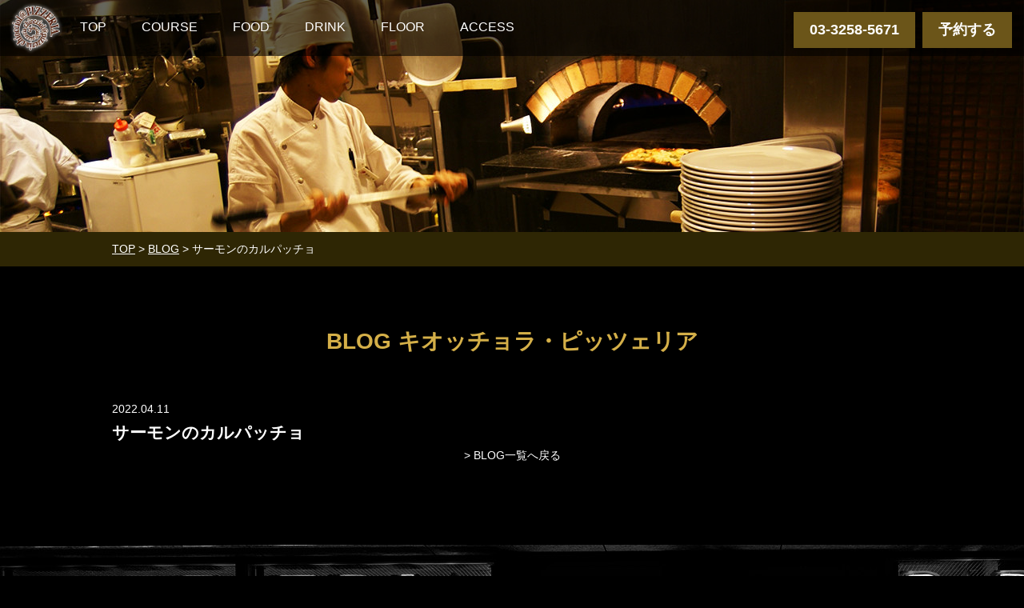

--- FILE ---
content_type: text/html; charset=UTF-8
request_url: https://pizzeria.jp/food/1204
body_size: 4698
content:
<!DOCTYPE html>
<html lang="ja">
<head>
<meta charset="utf-8">
<meta name="viewport" content="width=device-width, initial-scale=1.0, user-scalable=no">
<meta name="format-detection" content="telephone=no">
<title>  サーモンのカルパッチョ</title>

<!-- Google Tag Manager for WordPress by gtm4wp.com -->
<script data-cfasync="false" data-pagespeed-no-defer>//<![CDATA[
	var gtm4wp_datalayer_name = "dataLayer";
	var dataLayer = dataLayer || [];
//]]>
</script>
<!-- End Google Tag Manager for WordPress by gtm4wp.com --><link rel='dns-prefetch' href='//s.w.org' />
		<script type="text/javascript">
			window._wpemojiSettings = {"baseUrl":"https:\/\/s.w.org\/images\/core\/emoji\/11\/72x72\/","ext":".png","svgUrl":"https:\/\/s.w.org\/images\/core\/emoji\/11\/svg\/","svgExt":".svg","source":{"concatemoji":"https:\/\/pizzeria.jp\/wp-includes\/js\/wp-emoji-release.min.js?ver=4.9.26"}};
			!function(e,a,t){var n,r,o,i=a.createElement("canvas"),p=i.getContext&&i.getContext("2d");function s(e,t){var a=String.fromCharCode;p.clearRect(0,0,i.width,i.height),p.fillText(a.apply(this,e),0,0);e=i.toDataURL();return p.clearRect(0,0,i.width,i.height),p.fillText(a.apply(this,t),0,0),e===i.toDataURL()}function c(e){var t=a.createElement("script");t.src=e,t.defer=t.type="text/javascript",a.getElementsByTagName("head")[0].appendChild(t)}for(o=Array("flag","emoji"),t.supports={everything:!0,everythingExceptFlag:!0},r=0;r<o.length;r++)t.supports[o[r]]=function(e){if(!p||!p.fillText)return!1;switch(p.textBaseline="top",p.font="600 32px Arial",e){case"flag":return s([55356,56826,55356,56819],[55356,56826,8203,55356,56819])?!1:!s([55356,57332,56128,56423,56128,56418,56128,56421,56128,56430,56128,56423,56128,56447],[55356,57332,8203,56128,56423,8203,56128,56418,8203,56128,56421,8203,56128,56430,8203,56128,56423,8203,56128,56447]);case"emoji":return!s([55358,56760,9792,65039],[55358,56760,8203,9792,65039])}return!1}(o[r]),t.supports.everything=t.supports.everything&&t.supports[o[r]],"flag"!==o[r]&&(t.supports.everythingExceptFlag=t.supports.everythingExceptFlag&&t.supports[o[r]]);t.supports.everythingExceptFlag=t.supports.everythingExceptFlag&&!t.supports.flag,t.DOMReady=!1,t.readyCallback=function(){t.DOMReady=!0},t.supports.everything||(n=function(){t.readyCallback()},a.addEventListener?(a.addEventListener("DOMContentLoaded",n,!1),e.addEventListener("load",n,!1)):(e.attachEvent("onload",n),a.attachEvent("onreadystatechange",function(){"complete"===a.readyState&&t.readyCallback()})),(n=t.source||{}).concatemoji?c(n.concatemoji):n.wpemoji&&n.twemoji&&(c(n.twemoji),c(n.wpemoji)))}(window,document,window._wpemojiSettings);
		</script>
		<style type="text/css">
img.wp-smiley,
img.emoji {
	display: inline !important;
	border: none !important;
	box-shadow: none !important;
	height: 1em !important;
	width: 1em !important;
	margin: 0 .07em !important;
	vertical-align: -0.1em !important;
	background: none !important;
	padding: 0 !important;
}
</style>
<script>if (document.location.protocol != "https:") {document.location = document.URL.replace(/^http:/i, "https:");}</script><script type='text/javascript' src='https://pizzeria.jp/wp-includes/js/jquery/jquery.js?ver=1.12.4'></script>
<script type='text/javascript' src='https://pizzeria.jp/wp-includes/js/jquery/jquery-migrate.min.js?ver=1.4.1'></script>
<script type='text/javascript' src='https://pizzeria.jp/wp-content/plugins/duracelltomi-google-tag-manager/js/gtm4wp-form-move-tracker.js?ver=1.13.1'></script>
<link rel='https://api.w.org/' href='https://pizzeria.jp/wp-json/' />
<link rel="EditURI" type="application/rsd+xml" title="RSD" href="https://pizzeria.jp/xmlrpc.php?rsd" />
<link rel="wlwmanifest" type="application/wlwmanifest+xml" href="https://pizzeria.jp/wp-includes/wlwmanifest.xml" /> 
<link rel='prev' title='バッカラマンテカート' href='https://pizzeria.jp/food/1203' />
<link rel='next' title='カプレーゼ' href='https://pizzeria.jp/food/1205' />
<meta name="generator" content="WordPress 4.9.26" />
<link rel='shortlink' href='https://pizzeria.jp/?p=1204' />
<link rel="alternate" type="application/json+oembed" href="https://pizzeria.jp/wp-json/oembed/1.0/embed?url=https%3A%2F%2Fpizzeria.jp%2Ffood%2F1204" />
<link rel="alternate" type="text/xml+oembed" href="https://pizzeria.jp/wp-json/oembed/1.0/embed?url=https%3A%2F%2Fpizzeria.jp%2Ffood%2F1204&#038;format=xml" />

<!-- Google Tag Manager for WordPress by gtm4wp.com -->
<script data-cfasync="false" data-pagespeed-no-defer>//<![CDATA[
	var dataLayer_content = {"pagePostType":"food","pagePostType2":"single-food","pagePostAuthor":"goen_dev"};
	dataLayer.push( dataLayer_content );//]]>
</script>
<script data-cfasync="false">//<![CDATA[
(function(w,d,s,l,i){w[l]=w[l]||[];w[l].push({'gtm.start':
new Date().getTime(),event:'gtm.js'});var f=d.getElementsByTagName(s)[0],
j=d.createElement(s),dl=l!='dataLayer'?'&l='+l:'';j.async=true;j.src=
'//www.googletagmanager.com/gtm.'+'js?id='+i+dl;f.parentNode.insertBefore(j,f);
})(window,document,'script','dataLayer','GTM-NKMBR7K');//]]>
</script>
<script data-cfasync="false">//<![CDATA[
(function(w,d,s,l,i){w[l]=w[l]||[];w[l].push({'gtm.start':
new Date().getTime(),event:'gtm.js'});var f=d.getElementsByTagName(s)[0],
j=d.createElement(s),dl=l!='dataLayer'?'&l='+l:'';j.async=true;j.src=
'//www.googletagmanager.com/gtm.'+'js?id='+i+dl;f.parentNode.insertBefore(j,f);
})(window,document,'script','dataLayer','GTM-WW3MX88Q');//]]>
</script>
<!-- End Google Tag Manager -->
<!-- End Google Tag Manager for WordPress by gtm4wp.com -->
<script src="https://ajax.googleapis.com/ajax/libs/jquery/1.11.3/jquery.min.js"></script>
<script src="https://pizzeria.jp/wp-content/themes/chiocciol/js/jquery.easing.js"></script>
<script src="https://pizzeria.jp/wp-content/themes/chiocciol/js/rollover.js"></script>
<script src="https://pizzeria.jp/wp-content/themes/chiocciol/js/jquery.luckypeaks.autoslider.js"></script>
<script src="https://pizzeria.jp/wp-content/themes/chiocciol/js/jquery.luckypeaks.stdlib.js"></script>
<script src="https://pizzeria.jp/wp-content/themes/chiocciol/js/common.js"></script>
<script src="https://pizzeria.jp/wp-content/themes/chiocciol/js/style.js"></script>
<!-- <link href="https://fonts.googleapis.com/css?family=Open+Sans:600" rel="stylesheet"> -->
<link rel="stylesheet" href="https://pizzeria.jp/wp-content/themes/chiocciol/css/animate.css" type="text/css" />
<link rel="stylesheet" href="https://maxcdn.bootstrapcdn.com/font-awesome/4.6.1/css/font-awesome.min.css">
<link rel="stylesheet" href="https://pizzeria.jp/wp-content/themes/chiocciol/style.css" type="text/css" />
<link rel="stylesheet" href="https://pizzeria.jp/wp-content/themes/chiocciol/style_sp.css" type="text/css" />
<!-- <link rel="shortcut icon" href="https://pizzeria.jp/wp-content/themes/chiocciol/images/favicon.ico" /> -->
</head>

<body data-rsssl=1>


<div id="wrapper" class="wrapper food-page">

<header>
  <div id="header">
    <div class="logo"><h1><a href="https://pizzeria.jp"><img src="https://pizzeria.jp/wp-content/themes/chiocciol/images/common/logo.png" alt="chiocciol@pizzeria"></a></h1></div>
    <div class="btn-group sp-hidden">
      <a href="javascript:void(0);" class="btn-tel opa">03-3258-5671</a>
      <a href="https://booking.ebica.jp/webrsv/search/e014019001/7453?isfixshop=true" class="btn-reserve opa" target="_blank">予約する</a>
    </div>
    <div class="btn-menu-sp"><a href="javascript:void(0);" class=""><span></span><span></span><span></span></a></div>
    <nav>
      <ul class="navi h-navi">
        <li><a href="https://pizzeria.jp">TOP</a></li>
        <li><a href="https://pizzeria.jp/course">COURSE</a></li>
        <li><a href="https://pizzeria.jp/food">FOOD</a></li>
        <li><a href="https://pizzeria.jp/drink">DRINK</a></li>
        <li><a href="https://pizzeria.jp/floor">FLOOR</a></li>
        <li><a href="https://pizzeria.jp/#access">ACCESS</a></li>
        <li class="pc-hidden"><a href="https://booking.ebica.jp/webrsv/search/e014019001/7453?isfixshop=true" target="_blank">RESERVE</a></li>
        <li class="reserve pc-hidden">ご予約・お問い合わせはこちら<br><span class="sp-hidden">☎ 03-3258-5671</span><a href="tel:03-3258-5671" class="pc-hidden">☎ 03-3258-5671</a></li>
      </ul>
    </nav>
    <div class="btn-group-s sp-hidden">
      <a href="javascript:void(0);" class="btn-tel opa">03-3258-5671</a>
      <a href="https://booking.ebica.jp/webrsv/search/e014019001/7453?isfixshop=true" class="btn-reserve opa" target="_blank">予約する</a>
    </div>
  </div>
</header>

<div id="content">

<div class="bg" style="background:url(https://pizzeria.jp/wp-content/themes/chiocciol/images/page/kv_blog_pc.jpg) center top no-repeat;background-size:cover;"></div>

  
  <div class="breadcrumb-list f-gothic">
    <div class="content-inner"><a href="https://pizzeria.jp">TOP</a> > <a href="https://pizzeria.jp/blog">BLOG</a> > サーモンのカルパッチョ</div>
  </div>

  <div class="content-inner">

    <h1 class="page-title">BLOG キオッチョラ・ピッツェリア</h1>

    <ul class="post-list">

          <li>
            <div class="ov-h">
              <div class="txt">
                <div class="post-date">2022.04.11</div>
                <h2 class="post-title">サーモンのカルパッチョ</h2>
                <div class="post-txt"></div>
              </div>
            </div>
          </li>
    </ul>

    
</div>

<div class="back"><a href="https://pizzeria.jp/blog">&gt; BLOG一覧へ戻る</a></div>

<!--div class="pagenation">
  <div class="prev"></div>
  <div class="next"></div>
</div-->


  
      <div id="access">
      <div class="sub-title">ACCESS</div>
      <div class="map"><iframe src="https://www.google.com/maps/embed?pb=!1m14!1m8!1m3!1d1145.5323028723246!2d139.77243259444396!3d35.700273051386546!3m2!1i1024!2i768!4f13.1!3m3!1m2!1s0x0%3A0xd5dfaca401f1bc7b!2schiocciol%40pizzeria!5e0!3m2!1sja!2sjp!4v1519601455522" width="1000" height="400" frameborder="0" style="border:0" allowfullscreen></iframe></div>
    </div><!--/#access-->
  
  <div id="information">
    
    <p class="read">お気軽にお問い合わせください。</p>
    <dl>
      <dt>- TEL -</dt>
      <dd>
        <span class="tel sp-hidden">03-3258-5671</span>
        <span class="tel pc-hidden"><a href="tel:03-3258-5671">03-3258-5671</a></span><br>
        受付時間　年中無休      </dd>
      <dt>- 営業時間 -</dt>
      <dd>［月～土、祝日］<br />
ランチ 11:00～15:00（L.O14:30）<br />
ディナー 16:30～23:00（フードL.O22:00 ドリンクL.O22:30）<br />
<br />
［日、連休最終日］<br />
ランチ 11:00～15:00（L.O14:30）<br />
ディナー 16:30～22:00（フードL.O21:00 ドリンクL.O21:30）<br />
※定休日は秋葉原ＵＤＸに準じます<br />
</dd>
      <dd>東京都千代田区外神田4-14-1　秋葉原UDX内AKIBA_ICHI　1F</dd>
    </dl>
    <div class="btn-reserve"><a href="https://booking.ebica.jp/webrsv/search/e014019001/7453?isfixshop=true" target="_blank">オンライン予約はこちら</a></div>
  </div><!--/#information-->

</div><!--/#content-->

<footer>
  <div id="footer">

    <a href="#" class="page-top"><i class="fa fa-angle-up"></i></a>

    <ul class="link_list">  
        
      <li><a href="https://r.gnavi.co.jp/a237501/" target="_blank" onclick="ga('send','pageview','/gnavi');" class="opa"><img src="https://pizzeria.jp/wp-content/themes/chiocciol/images/common/ico_gnavi.png" alt=""></a></li>  
      
        
      <li><a href="https://www.hotpepper.jp/strJ000634372/" target="_blank" onclick="ga('send','pageview','/hotpepper');" class="opa"><img src="https://pizzeria.jp/wp-content/themes/chiocciol/images/common/ico_hotpepper.png" alt=""></a></li>
      
        
      <li><a href="https://tabelog.com/tokyo/A1310/A131001/13021913/" target="_blank" onclick="ga('send','pageview','/tabelog');" class="opa"><img src="https://pizzeria.jp/wp-content/themes/chiocciol/images/common/ico_tabelog.png" alt=""></a></li>  
      
       
      <li><a href="https://hitosara.com/fe_91728/" target="_blank" onclick="ga('send','pageview','/hitosara');" class="opa"><img src="https://pizzeria.jp/wp-content/themes/chiocciol/images/common/ico_hitosara.png" alt=""></a></li> 
      
        
      <li><a href="https://retty.me/area/PRE13/ARE11/SUB1102/100000449105/" target="_blank" onclick="ga('send','pageview','/retty');" class="opa"><img src="https://pizzeria.jp/wp-content/themes/chiocciol/images/common/ico_retty.png" alt=""></a></li>  
      
      
      
        
      <li><a href="https://www.instagram.com/chiocciola_pizzeria_official/" target="_blank" onclick="ga('send','pageview','/instagram');" class="opa"><img src="https://pizzeria.jp/wp-content/themes/chiocciol/images/common/ico_instagram.png" alt=""></a></li>  
      
        
      <li><a href="https://www.facebook.com/pizzeria.jp/" target="_blank" onclick="ga('send','pageview','/instagram');" class="opa"><img src="https://pizzeria.jp/wp-content/themes/chiocciol/images/common/ico_fb.png" alt=""></a></li>  
      
          </ul> 

    <nav>
      <ul class="navi f-navi">
        <li><a href="https://pizzeria.jp">TOP</a></li>
        <li><a href="https://pizzeria.jp/about">ABOUT</a></li>
        <li><a href="https://pizzeria.jp/course">COURSE</a></li>
        <li><a href="https://pizzeria.jp/food">FOOD</a></li>
        <li><a href="https://pizzeria.jp/drink">DRINK</a></li>
        <li><a href="https://pizzeria.jp/floor">FLOOR</a></li>
        <li><a href="https://pizzeria.jp#access">ACCESS</a></li>
      </ul>
    </nav>
    <small class="copyright">©chiocciol@pizzeria ALL RIGHTS RESERVED.</small>
  </div><!--/#footer-->
</footer>

</div><!--/#wrapper-->



<!-- Google Tag Manager (noscript) -->
<noscript><iframe src="https://www.googletagmanager.com/ns.html?id=GTM-NKMBR7K"
height="0" width="0" style="display:none;visibility:hidden"></iframe></noscript>
<noscript><iframe src="https://www.googletagmanager.com/ns.html?id=GTM-WW3MX88Q"
height="0" width="0" style="display:none;visibility:hidden"></iframe></noscript>
<!-- End Google Tag Manager (noscript) --><script type='text/javascript' src='https://pizzeria.jp/wp-includes/js/wp-embed.min.js?ver=4.9.26'></script>
</body>
</html>


--- FILE ---
content_type: text/css
request_url: https://pizzeria.jp/wp-content/themes/chiocciol/style.css
body_size: 3608
content:
body {
    line-height: 1.7;
    background: #000;
    color: #fff;
    text-align: center;
    font-size: 14px;
    font-family: "Yu Gothic Medium", "游ゴシック Medium", YuGothic, "游ゴシック体", "ヒラギノ角ゴ Pro W3", "メイリオ", sans-serif;
    -webkit-font-smoothing: antialiased;
}

body,h1,h2,h3,h4,h5,h6,div,ul,li,p{
    padding: 0px;
    margin: 0px;
}
dd {
    margin: 0;
}

img {
    border: 0px;
    vertical-align: bottom;
}

figure { margin: 0; }

ul, li{list-style: none;}

* {box-sizing: border-box;}

a:link{color: #fff;text-decoration: none;}
a:visited{color: #fff; text-decoration: underline;}
a:hover{color: #fff;text-decoration: underline;}
a:active {color: #fff;text-decoration: underline;}

/* =====================================
    font
===================================== */
.f-min {
    font-family: "Yu Gothic Medium", "游ゴシック Medium", YuGothic, "游ゴシック体", "ヒラギノ角ゴ Pro W3", "メイリオ", sans-serif;
    -webkit-font-smoothing: antialiased;
}
.f-gothic {
    /*font-family: "ヒラギノ角ゴ Pro W3","Hiragino Kaku Gothic Pro",Osaka,"メイリオ","Meiryo","ＭＳ Ｐゴシック", sans-serif;font-weight: normal;*/
    font-family: 'Open Sans', sans-serif;
}
.fa {
  display: inline-block;
  font-family: FontAwesome;
  font-style: normal;
  font-weight: normal;
  line-height: 1;
  -webkit-font-smoothing: antialiased;
  -moz-osx-font-smoothing: grayscale;
}

/* =====================================
    hover OPACITY
===================================== */
.opa {
    -webkit-transition: all 0.3s ease;
    -moz-transition: all 0.3s ease;
    -o-transition: all 0.3s ease;
    transition: all  0.3s ease;
}
.opa:hover {
    opacity: 0.7;
    filter: alpha(opacity=70);
    -moz-filter: opacity(0.7);
}
.btn-more a,
.btn-reserve a {
    -webkit-transition: all 0.3s ease;
    -moz-transition: all 0.3s ease;
    -o-transition: all 0.3s ease;
    transition: all  0.3s ease;
}

/* =====================================
    common
===================================== */
.pc-hidden {display: none!important;}

.ov-h {overflow: hidden;}

.align-c {text-align: center;}
.align-l {text-align: left;}
.align-r {text-align: right;}

.bold {font-size: bold;}

/* navi */
.navi li {
    display: inline-block;
    padding: 0 20px;
    font-size: 16px;
}
@media (max-width: 1120px) {
	.navi li {
		padding: 0 10px;
	}
}
@media (max-width: 991px) {
	.navi li {
		padding: 0 5px;
    	font-size: 14px;
	}
}
.top-page .navi li {
    padding: 0 20px;
}
.navi li a {
    position: relative;
    display: inline-block;
    text-decoration: none;
    transition: .3s;
}
.navi li a::after {
    position: absolute;
    bottom: 0;
    left: 50%;
    content: '';
    width: 0;
    height: 1px;
    background-color: #666;
    transition: .3s;
    -webkit-transform: translateX(-50%);
    transform: translateX(-50%);
}
.navi li a:hover::after {
    width: 100%;
}
@media (max-width: 991px) {
    .top-page .navi li {
        padding: 0 10px;
    }
}

/* =====================================
    wrapper
===================================== */
#wrapper {
min-width: 1000px;
}

/* =====================================
    header
===================================== */
#header {
    position: fixed;
    left: 0;
    top: 0;
    width: 100%;
    height: 70px;
    background: rgba(0,0,0,0.6);
}
#header .logo {
    position: absolute;
    left: 10px;
    top: 2px;
}
#header .logo img {
    max-height: 66px;
}
.top-page #header .logo img {
    max-height: 100%;
}
#header .btn-group {
    position: absolute;
    right: 15px;
    top: 15px;
}
#header .btn-group.fixed {
    display: none;
}
#header .btn-group-s {
    display: none;
}
#header .btn-group-s.fixed {
    display: block;
    position: fixed;
    top: 15px;
    right: 15px;
    left: auto;
    width: 310px;
    text-align: right;
    /*padding-right: 10px;*/
    z-index: 100;
}
#header .btn-group a,
#header .btn-group-s a {
    display: inline-block;
    height: 45px;
    line-height: 45px;
    padding: 0 20px;
    color: #fff;
    background: #6b5519;
    text-decoration: none;
    font-size: 18px;
    font-weight: bold;
}
#header .btn-group .btn-reserve,
#header .btn-group-s .btn-reserve {
     margin-left: 5px;
}
#header .btn-group-s a {
    height: 45px;
    line-height: 45px;
    padding: 0 20px;
    font-size: 18px;
}
#header .reserve-sp {
    display: none;
}
#header .h-navi {
    height: 70px;
    padding: 20px 0 0;
    font-size: 16px;
}
#header .h-navi .reserve {
    position: absolute;
    right: 10px;
    top: 11px;
    font-size: 12px;
}
#header .h-navi .reserve span {
    line-height: 1.4;
    font-size: 18px;
}
.top-page #header {
    position: relative;
    left: 0;
    top: 0;
    height: auto;
    background: rgba(0,0,0,1);
}
.top-page #header .logo {
    position: relative;
    left: auto;
    top: auto;
    padding: 20px 0 0;
}
.top-page #header .h-navi {
    background: rgba(0,0,0,0.6);
}
.top-page #header .h-navi .reserve {
    display: none;
}

/* =====================================
    content
===================================== */
#content {
}
#content.navi-fixed {
    margin-top: 70px;
}
#content .content-inner {
    width: 1000px;
    margin: 0 auto;
    text-align: left;
}
#content .bg {
    height: 290px;
}
#content .breadcrumb-list {
    padding: 10px 0;
    background: #2e2604;
}
#content .breadcrumb-list a {
    color: #fff;
    text-decoration: underline;
}
#content .breadcrumb-list a:hover {
    text-decoration: none;
}
#content .sub-title {
    color: #d4af48;
    font-size: 28px;
}
#content .page-title {
    padding: 70px 0 50px;;
    color: #d4af48;
    text-align: center;
}

/* access */
#content #access {
    padding-top: 70px;
    height: 660px;
    background: url(images/common/access_bg.jpg) center top no-repeat;
    background-size: cover;
    margin-top: 100px;
}
#content #access .map {
    margin-top: 60px;
}

/* information */
#content #information {
    padding: 85px 0 95px;
    background: #2a2204;
    overflow: hidden;
}
#content #information .read {
    padding-bottom: 50px;
    font-size: 18px;
    font-weight: bold;
}
#content #information .information-left {
    float: left;
    width: 500px;
}
#content #information .information-right {
    float: right;
    width: 500px;
    text-align: center;
}
#content #information dl {
    line-height: 2;
    font-weight: bold;
}
#content #information dt {
    font-size: 18px;
}
#content #information dd {
    padding-bottom: 20px;
    font-size: 14px;
}
#content #information .tel {
    line-height: 1.3;
    font-size: 38px;
}
#content #information .btn-reserve {
    width: 220px;
    margin: 50px auto 0;
}
#content #information .btn-reserve a {
    position: relative;
    display: block;
    padding: 15px 0;
    background: #a28840;
    color: #fff;
    text-decoration: none;

    background-image: linear-gradient(to right, rgba(0,0,0,0) 50%, rgba(255,255,255,1) 50%);
    background-position: 0 0;
    background-size: 200% auto;
    transition: .3s;
}
#content #information .btn-reserve a:hover {
    background-position: -100% 0;
    color: #000;
}
#content #information .btn-reserve a:after {
    position: absolute;
    top: 15px;
    right: 15px;
    content: "\f105";
    font-family: FontAwesome;
}

/* =====================================
    footer
===================================== */
#footer {
    padding: 35px 0 40px;
}
#footer .link_list {
    margin: 40px 0 50px;
}
#footer .link_list li {
    display: inline-block;
    padding: 0 10px;
}
#footer .link_list li img {
    vertical-align: middle;
}
#footer .page-top {
  line-height: 1;
    font-size: 50px;
}
#footer .f-navi {
    margin-top: 30px;
}
#footer .f-navi li {
    display: inline-block;
    padding: 0 30px;
}
#footer .copyright {
    display: block;
    margin-top: 60px;
    color: #808080;
    font-size: 11px;
}

/* =====================================
    top-page
===================================== */
.top-page {
}
.top-page .btn-more {
    width: 220px;
    margin: 40px auto 0;
    border: 1px solid #d4af48;
    font-weight: bold;
}
.top-page .btn-more a {
    position: relative;
    display: block;
    padding: 15px 0;
    color: #d4af48;
    text-decoration: none;

    background-image: linear-gradient(to right, rgba(0,0,0,0) 50%, rgba(212,175,72,1) 50%);
    background-position: 0 0;
    background-size: 200% auto;
    transition: .3s;
}
.top-page .btn-more a:hover {
    background-position: -100% 0;
    color: #000;
}
.top-page .btn-more a:after {
    position: absolute;
    top: 15px;
    right: 20px;
    content: "\f105";
    font-family: FontAwesome;
}

/* kv */
.top-page #kv .img {
    height: 520px;
}

/* news */
/* blog */
.top-page .post-wrap {
    overflow: hidden;
    padding: 0 50px;
}
.top-page .post-wrap #news,
.top-page .post-wrap #blog {
    float: left;
    width: 49%;
    max-width: 1180px;
    margin: 0 auto;
    padding: 25px 0;
    text-align: left;
}
.top-page .post-wrap #blog {
    float: right;
}
.top-page .post-wrap .sub-title {
    font-size: 16px!important;
}
.top-page .post-wrap ul {
    margin-top: 5px;
}
.top-page .post-wrap li {
    display: table;
}
.top-page .post-wrap li .date {
    display: table-cell;
}
.top-page .post-wrap li .txt {
    display: table-cell;
    padding-left: 10px;
}
.top-page .post-wrap .btn-post-more {
    position: relative;
    margin-top: 5px;
    padding-left: 10px;
    font-size: 12px;
}
.top-page .post-wrap .btn-post-more a:after {
    position: absolute;
    top: 0px;
    left: 0;
    content: "\f105";
    font-family: FontAwesome;
}

/* about */
.top-page #about {
    padding: 85px 0 95px;
    background: url(images/top/about_bg.png) center top repeat-x;
}
.top-page #about .sub-title {
    color: #fff;
    font-size: 28px;
}
.top-page #about .sub-title span {
    display: block;
    margin-top: 20px;
    font-size: 16px;
}
.top-page #about .catch {
    margin-top: 25px;
    padding-bottom: 20px;
    background: url(images/common/line.png) center bottom no-repeat;
    font-size: 24px;
}
.top-page #about .read {
    width: 840px;
    margin: 20px auto 0;
    line-height: 2;
}

/* course */
.top-page #course {
    background: #2a2204;
}
.top-page #course .read {
    line-height: 2;
    margin-top: 20px;
}
.top-page #course .img {
    float: left;
    width: 50%;
    height: 542px;
}
.top-page #course .course-top,
.top-page #course .course-btm {
    overflow: hidden;
}
.top-page #course .course-top .txt {
    width: 50%;
    float: left;
    padding: 90px 80px;
}
.top-page #course .course-top .catch {
    margin-top: 15px;
    padding-bottom: 20px;
    background: url(images/common/line.png) center bottom no-repeat;
    font-size: 24px;
}

/* food */
.top-page #food {
}
.top-page #food .read {
    line-height: 2;
    margin-top: 20px;
}
.top-page #food .img {
    float: left;
    width: 50%;
    height: 542px;
}
.top-page #food .food-top,
.top-page #food .food-btm {
    overflow: hidden;
}
.top-page #food .food-top .txt {
    width: 50%;
    float: left;
    padding: 90px 80px;
}
.top-page #food .food-top .catch {
    margin-top: 15px;
    padding-bottom: 20px;
    background: url(images/common/line.png) center bottom no-repeat;
    font-size: 24px;
}

/* drink */
.top-page #drink {
    background: #2a2204;
}
.top-page #drink .read {
    line-height: 2;
    margin-top: 20px;
}
.top-page #drink .img {
    height: 542px;
}
.top-page #drink .drink-top,
.top-page #drink .drink-btm {
    overflow: hidden;
}
.top-page #drink .drink-top .img {
    width: 50%;
    float: left;
}
.top-page #drink .drink-top .txt {
    width: 50%;
    float: left;
    padding: 90px 80px;
}
.top-page #drink .drink-top .catch {
    margin-top: 15px;
    padding-bottom: 20px;
    background: url(images/common/line.png) center bottom no-repeat;
    font-size: 24px;
}

/* floor */
.top-page #floor {
    padding: 0 0 50px;
    background: #2a2204;
}
.top-page #floor .img {
    height: 542px;
    margin-bottom: 50px;
}
.top-page #floor .txt {
    padding: 0 15px;
}
.top-page #floor .catch {
    margin-top: 30px;
    padding-bottom: 20px;
    background: url(images/common/line.png) center bottom no-repeat;
    background-size: 80px auto;
    font-size: 17px;
}
.top-page #floor .read {
    width: 100%;
    margin: 20px auto 0;
    line-height: 2;
}

/* access */
.top-page #content #access {
    height: auto;
    margin-top: 0;
    padding: 80px 0 0;
    background: none;
}
.top-page #content #access .catch {
    margin-top: 65px;
    padding-bottom: 30px;
    background: url(images/common/line.png) center bottom no-repeat;
    font-size: 24px;
}
.top-page #content #access .read {
    width: 840px;
    margin: 35px auto 0;
    line-height: 2;
}
.top-page #content #access .img {
    height: 542px;
    margin-top: 90px;
}


/* =====================================
    about-page
===================================== */
.about-page {
}
.about-page .read {
    line-height: 2;
    padding-bottom: 100px;
}

/* =====================================
    news-page
===================================== */
.news-page {
}
.news-page .post-list {
    padding-bottom: 100px;
}
.news-page .post-list li {
    padding: 40px 0;
    border-bottom: 1px dashed #999;
}
.news-page .post-list li:first-child {
    padding: 0 0 40px;
}
.news-page .post-list li:last-child {
    padding: 40px 0 0;
    border-bottom: none;
}
.news-page .post-list .txt {
}
.news-page .post-list .post-date {
    font-size: 13px;
}
.news-page .post-list .post-title {
    padding-top: 5px;
    font-size: 24px;
}
.news-page .post-list .post-txt {
    padding-top: 10px;
    font-size: 16px;
}

/* =====================================
    blog-page
===================================== */
.blog-page {
}
.blog-page .post-list {
    padding-bottom: 100px;
}
.blog-page .post-list li {
    position: relative;
    padding: 40px 0 60px;
    border-bottom: 1px dashed #999;
}
.blog-page .post-list li:first-child {
    padding: 0 0 40px;
}
.blog-page .post-list li:last-child {
    padding: 40px 0 0;
    border-bottom: none;
}
.blog-page .post-list .img {
    float: left;
    width: 250px;
}
.blog-page .post-list .txt {
    float: left;
    width: 100%;
}
.blog-page .post-list .post-date {
    font-size: 13px;
}
.blog-page .post-list .post-title {
    padding-top: 5px;
    font-size: 24px;
}
.blog-page .post-list .post-txt {
    padding-top: 10px;
    font-size: 16px;
}
.blog-page .post-list .post-txt img {
    padding: 10px 0;
}
.blog-page .post-list .post-more {
    position: absolute;
    right: 0;
    bottom: 40px;
    text-align: right;
    font-size: 13px;
}
.blog-page .back {
    padding-bottom: 100px;
    font-size: 16px;
}

/* =====================================
    course-page
===================================== */
.course-page {
}
.course-page .course-list li {
    padding-bottom: 50px;
    margin-bottom: 50px;
    border-bottom: 1px solid #6a541f;
}
.course-page .course-list li:last-child {
    padding-bottom: 100px;
    border-bottom: none;
}
.course-page .course-list .img {
    float: left;
    width: 390px;
}
.course-page .course-list .txt {
    float: left;
    width: 610px;
    font-size: 14px;
}
.course-page .course-list .txt-top {
    line-height: 1.5;
    margin-top: -2px;
    padding-bottom: 20px;
    overflow: hidden;
}
.course-page .course-list .course-title {
    float: left;
    font-size: 24px;
}
.course-page .course-list .price {
    float: right;
    padding-left: 20px;
    font-size: 24px;
}

/* =====================================
    food-page
===================================== */
.food-page {
}
.food-page .food-category {
    padding-bottom: 2px;
    border-bottom: 1px dashed #999;
    font-size: 24px;
}
.food-page .food-list {
    margin-top: 40px;
    padding-bottom: 50px;
}
.food-page .food-list li {
    padding-bottom: 30px;
}
.food-page .food-list .img {
    float: left;
    width: 200px;
}
.food-page .food-list .txt {
    float: left;
    width: 800px;
    font-size: 16px;
}
.food-page .food-list .txt-top {
    line-height: 1.5;
    margin-top: -2px;
    padding-bottom: 15px;
    overflow: hidden;
}
.food-page .food-list .food-title {
    float: left;
    font-size: 22px;
}
.food-page .food-list .price {
    float: right;
    padding-left: 20px;
    font-size: 22px;
}

/* =====================================
    drink-page
===================================== */
.drink-page {
}
.drink-page .drink-category {
    padding-bottom: 2px;
    border-bottom: 1px dashed #999;
    font-size: 24px;
}
.drink-page .drink-list {
    padding-bottom: 40px;
    overflow: hidden;
}
.drink-page .drink-list:last-child {
    padding-bottom: 100px;
}
.drink-page .drink-list .drink-list-left {
    float: left;
    width: 48%;
}
.drink-page .drink-list .drink-list-right {
    float: right;
    width: 48%;
}
.drink-page .drink-list .drink-title {
    margin-top: 20px;
    font-size: 20px;
    color: #d4af48;
}
.drink-page .drink-list ul {
    margin-top: 10px;
}
.drink-page .drink-list li {
    display: table;
    width: 100%;
    line-height: 1.5;
    padding-bottom: 10px;
    font-size: 16px;
}
.drink-page .drink-list li span {
    display: block;
    line-height: 1.2;
    padding-top: 2px;
    color: #999;
    font-size: 13px;
}
.drink-page .drink-list li .list-left {
    display: table-cell;
    width: 70%;
}
.drink-page .drink-list li .list-right {
    display: table-cell;
    width: 30%;
    text-align: right;
    font-size: 15px;
}

/* =====================================
    floor-page
===================================== */
.floor-page {
}
.floor-page .photo-list {
    padding-bottom: 100px;
    overflow: hidden;
}
.floor-page .photo-list li {
    float: left;
    width: 25%;
}
.floor-page .photo-list li img {
    width: 100%;
}


.fixed {
  position: fixed;
  top: 0;
  left: 0;
  z-index: 2;
  width: 100%;
}

/* =====================================
    追加修正20180726
===================================== */
ul.h-navi.fixed li {
  float: left;
}
ul.h-navi.fixed li:first-child {
  margin-left: 1em;
}
.course-page ul.h-navi,
.food-page ul.h-navi,
.drink-page ul.h-navi,
.floor-page ul.h-navi {
  float: left;
  margin-left: 80px;
}

--- FILE ---
content_type: text/css
request_url: https://pizzeria.jp/wp-content/themes/chiocciol/style_sp.css
body_size: 2592
content:
@media (max-width: 991px) {
img {
    height: auto;
    max-width: 100%;
}
#wrapper {
    min-width: initial;
    width: 100%;
  }
.course-page ul.h-navi,
.food-page ul.h-navi,
.drink-page ul.h-navi,
.floor-page ul.h-navi {
  margin-left: 75px;
}
#content #access .map iframe {
    width: 80%;
  }
#content .content-inner,
.course-page #content .content-inner,
.food-page #content .content-inner,
.drink-page #content .content-inner {
    width: 100%;
  }
.top-page #about .read {
    width: 100%;
  }
.top-page #content #access .read {
    width: 100%;
  }
#content .breadcrumb-list {
    padding: 10px;
}

/* =====================================
    course-page
===================================== */
.course-page .course-list li {
    padding-bottom: 100px;
    padding-left: 3.125%;
    padding-right: 3.125%;
}
.course-page .course-list .img {
    float: left;
    width: 320px;
}
.course-page .course-list .img img {
    width: 300px;
    height: auto;
}
.course-page .course-list .txt {
    float: left;
    width: 55%;
    font-size: 14px;
}

/* =====================================
    food-page
===================================== */
.food-page .content-inner {
    padding-left: 3.125%;
    padding-right: 3.125%;
}
.food-page .food-list .txt {
    float: left;
    width: 70%;
    font-size: 16px;
}

/* =====================================
    drink-page
===================================== */
.drink-page .content-inner {
    padding-left: 3.125%;
    padding-right: 3.125%;
}

/* =====================================
	blog-page
===================================== */
.blog-page .content-inner {
    padding: 0 3.125%;
}
}


@media (max-width: 767px) {

body{
    line-height: 1.6;
    font-size: 12px;
}

img {
    height: auto;
    max-width: 100%;
}

.pc-hidden {display: inline-block!important;}
.sp-hidden {display: none!important}

/* =====================================
    wrapper
===================================== */
#wrapper {
    min-width: 100%;
}

/* =====================================
    header
===================================== */
#header {
    height: 45px;
}
#header .logo {
    top: 4px;
    left: 5px;
}
#header .logo img {
    width: 40px;
}
.top-page #header .logo {
    padding: 0;
}
.top-page #header .logo img {
    width: 70px;
}
.top-page #header {
    position: relative;
    padding: 20px 0;
}
#header .btn-menu-sp a {
    position: absolute;
    right: 10px;
    top: 12px;
    width: 26px;
    height: 26px;
    z-index: 100;
}
#header .btn-menu-sp span {
    display: inline-block;
    transition: all .4s;
    box-sizing: border-box;
}
#header .btn-menu-sp span {
    position: absolute;
    right: 0px;
    width: 26px;
    height: 2px;
    background-color: #d4af48;
    border-radius: 2px;
}
#header .btn-menu-sp span:nth-of-type(1) {
    top: 2px;
}
#header .btn-menu-sp span:nth-of-type(2) {
    top: 10px;
}
#header .btn-menu-sp span:nth-of-type(3) {
    top: 18px;;
}
#header .btn-menu-sp .active span:nth-of-type(1) {
    -webkit-transform: translateY(8px) rotate(-315deg);
    transform: translateY(8px) rotate(-315deg);
    background-color: #fff;
}
#header .btn-menu-sp .active span:nth-of-type(2) {
    opacity: 0;
    background-color: #fff;
}
#header .btn-menu-sp .active span:nth-of-type(3) {
    -webkit-transform: translateY(-8px) rotate(315deg);
    transform: translateY(-8px) rotate(315deg);
    background-color: #fff;
}
#header .reserve-sp {
    display: block;
    position: absolute;
    top: 7px;
    right: 50px;
    text-align: right;
    font-size: 10px;
}
.top-page #header .reserve-sp {
    display: none;
}
#header .h-navi {
    display: none;
    position: absolute;
    left: 0;
    top: 0;
    width: 100%;
    height: auto;
    margin: 0!important;
    padding-top: 20px;
    background: #2e2604!important;
    font-size: 22px;
    z-index: 50;
}
#header .h-navi li {
    width: 100%;
    padding-bottom: 20px;
}
#header .h-navi a {
    color: #c5a342;
}
#header .h-navi .reserve {
    position: relative;
    left: auto;
    top: auto;
    right: 0;
    display: block!important;
    padding-top: 10px;
    font-size: 13px;
}
#header .h-navi .reserve a {
    line-height: 1.2;
    color: #fff;
    font-size: 20px;
}

/* =====================================
    content
===================================== */
#content {
}
#content .content-inner {
    width: 100%;
    padding: 0 15px;
}
#content .breadcrumb-list {
    display: none;
}
#content .bg {
    height: 160px;
}
#content .page-title {
    padding: 40px 0 30px;
    font-size: 18px;
}
#content .sub-title {
    font-size: 19px;
}

/* access */
#content #access {
    padding-top: 40px;
    height: 490px;
    background: url(images/common/access_bg.jpg) center top no-repeat;
    background-size: cover;
    margin-top: 50px;
}
#content #access .map {
    margin-top: 25px;
}
#content #access .map iframe {
    width: 90%;
    height: 320px;
}

/* information */
#content #information {
    padding: 50px 15px;
}
#content #information .read {
    font-size: 17px;
}
#content #information dl {
    line-height: 1.6;
    margin-top: 30px;
}
#content #information dt {
    font-size: 17px;
}
#content #information dd {
    padding-bottom: 20px;
    font-size: 14px;
}
#content #information .tel {
    font-size: 30px;
}
#content #information .btn-reserve {
    width: 70%;
    margin: 30px auto 0;
}
#content #information .btn-reserve a {
    padding: 15px 0;
}
#content #information .btn-reserve a:after {
    top: 15px;
    right: 10px;
}

/* =====================================
    footer
===================================== */
#footer {
    padding: 40px 0 15px;
}
#footer .link_list {
    margin: 20px 10px 30px;
}
#footer .link_list li {
    width: 60px;
    padding: 4px;
}
#footer .page-top {
    font-size: 40px;
}
#footer .f-navi {
    display: none;
}
#footer .copyright {
    margin-top: 40px;
    font-size: 10px;
}

/* =====================================
    top-page
===================================== */
.top-page {
}
.top-page .btn-more {
    width: 70%;
    margin: 40px auto 0;
}
.top-page .btn-more a:after {
    top: 15px;
    right: 15px;
}

/* kv */
.top-page #kv .img {
    height: auto;
}

/* news */
/* blog */
.top-page .post-wrap {
    padding: 0 10px;
}
.top-page .post-wrap #news,
.top-page .post-wrap #blog {
    float: none;
    width: 100%;
    max-width: 100%;
    padding: 20px 0 10px;
    overflow: hidden;
}
.top-page .post-wrap #blog {
    float: none;
    padding: 20px 0 20px 0;
    border-top: 1px dashed #999;
}
.top-page .post-wrap .sub-title {
    text-align: center;
}
.top-page .post-wrap ul {
    margin-top: 5px;
}
.top-page .post-wrap li {
    display: block;
    padding-bottom: 5px;
}
.top-page .post-wrap li .date {
    display: block;
    font-size: 11px;
}
.top-page .post-wrap li .txt {
    display: block;
    padding-left: 0;
    padding-bottom: 5px;
    font-size: 14px;
}
.top-page .post-wrap .btn-post-more {
    float: right;
    display: inline-block;
    margin-top: 0;
    padding-left: 10px;
}

/* about */
.top-page #about {
    padding: 50px 15px;
    background: url(images/top/about_bg.png) center top repeat-x;
    background-size: 640px auto;
}
.top-page #about .sub-title {
    line-height: 1.5;
    font-size: 19px;
}
.top-page #about .sub-title span {
    margin-top: 10px;
    font-size: 9px;
}
.top-page #about .catch {
    line-height: 1.5;
    margin-top: 20px;
    padding-bottom: 20px;
    background: url(images/common/line.png) center bottom no-repeat;
    background-size: 80px auto;
    font-size: 17px;
}
.top-page #about .read {
    width: 100%;
    margin: 20px auto 0;
    line-height: 1.6;
}

/* course */
.top-page #course {
}
.top-page #course .read {
    line-height: 1.6;
    margin-top: 20px;
}
.top-page #course .img {
    float: none;
    width: 100%;
    height: auto;
}
.top-page #course .course-btm .img {
    float: left;
    width: 50%
}
.top-page #course .course-btm .img img {
    vertical-align: top;
}
.top-page #course .course-top .txt {
    width: 100%;
    float: none;
    padding: 50px 15px;
}
.top-page #course .course-top .catch {
    margin-top: 15px;
    padding-bottom: 20px;
    background: url(images/common/line.png) center bottom no-repeat;
    background-size: 80px auto;
    font-size: 17px;
}

/* food */
.top-page #food {
}
.top-page #food .read {
    line-height: 1.6;
    margin-top: 20px;
}
.top-page #food .img {
    float: none;
    width: 100%;
    height: auto;
}
.top-page #food .food-btm .img {
    float: left;
    width: 50%
}
.top-page #food .food-btm .img img {
    vertical-align: top;
}
.top-page #food .food-top .txt {
    width: 100%;
    float: none;
    padding: 50px 15px;
}
.top-page #food .food-top .catch {
    margin-top: 15px;
    padding-bottom: 20px;
    background: url(images/common/line.png) center bottom no-repeat;
    background-size: 80px auto;
    font-size: 17px;
}

/* drink */
.top-page #drink {
}
.top-page #drink .read {
    line-height: 1.6;
    margin-top: 20px;
}
.top-page #drink .img {
    height: auto;
}
.top-page #drink .drink-top .img {
    width: 100%;
    float: none;
}
.top-page #drink .drink-top .txt {
    width: 100%;
    float: none;
    padding: 50px 15px;
}
.top-page #drink .drink-top .catch {
    margin-top: 15px;
    padding-bottom: 20px;
    background: url(images/common/line.png) center bottom no-repeat;
    background-size: 80px auto;
    font-size: 17px;
}

/* floor */
.top-page #floor {
    padding: 0 15px 50px;
}
.top-page #floor .img {
    height: auto;
    margin-bottom: 50px;
}
.top-page #floor .catch {
    margin-top: 30px;
    padding-bottom: 20px;
    background: url(images/common/line.png) center bottom no-repeat;
    background-size: 80px auto;
    font-size: 17px;
}
.top-page #floor .read {
    width: 100%;
    margin: 20px auto 0;
    line-height: 2;
}

/* access */
.top-page #content #access {
    padding: 50px 15px;
    background: #2a2204;
}
.top-page #content #access .catch {
    margin-top: 30px;
    padding-bottom: 20px;
    background: url(images/common/line.png) center bottom no-repeat;
    background-size: 80px auto;
    font-size: 17px;
}
.top-page #content #access .read {
    width: 100%;
    margin: 20px auto 0;
    line-height: 2;
}
.top-page #content #access .img {
    height: auto;
    margin-top: 50px;
}

/* =====================================
    about-page
===================================== */
.about-page {
}
.about-page .read {
    line-height: 1.68;
    padding-bottom: 50px;
}
.about-page .read h1 {
    font-size: 20px;
}
.about-page .read h2 {
    font-size: 17px;
}
.about-page .read h3 {
    font-size: 14px;
}
.about-page .read h4 {
    font-size: 12px;
}
.about-page .read h5 {
    font-size: 11px;
}
.about-page .read h6 {
    font-size: 10px;
}

/* =====================================
    news-page
===================================== */
.news-page {
}
.news-page .post-list {
    padding-bottom: 50px;
}
.news-page .post-list li {
    padding: 20px 0;
}
.news-page .post-list li:first-child {
    padding: 0 0 20px;
}
.news-page .post-list li:last-child {
    padding: 20px 0 0;
    border-bottom: none;
}
.news-page .post-list .txt {
}
.news-page .post-list .post-date {
    font-size: 12px;
}
.news-page .post-list .post-title {
    padding-top: 5px;
    font-size: 18px;
}
.news-page .post-list .post-txt {
    padding-top: 10px;
    font-size: 14px;
}

/* =====================================
    blog-page
===================================== */
.blog-page {
}
.blog-page .post-list {
    padding-bottom: 50px;
}
.blog-page .post-list li {
    padding: 20px 0 30px;
}
.blog-page .post-list li:first-child {
    padding: 0 0 20px;
}
.blog-page .post-list li:last-child {
    padding: 20px 0 0;
    border-bottom: none;
}
.blog-page .post-list .img {
    width: 20%;
}
.blog-page .post-list .txt {
    /*width: 80%;
    padding-left: 15px;*/
    width: 100%;
}
.blog-page .post-list .post-date {
    font-size: 11px;
}
.blog-page .post-list .post-title {
    padding-top: 5px;
    font-size: 18px;
}
.blog-page .post-list .post-txt {
    padding-top: 10px;
    font-size: 14px;
}
.blog-page .post-list .post-more {
    position: relative;
    right: auto;
    bottom: auto;
    padding-top: 10px;
    font-size: 12px;
}
.blog-page .back {
    padding-bottom: 50px;
    font-size: 14px;
}

/* =====================================
    course-page
===================================== */
.course-page {
}
.course-page .course-list li {
    margin-bottom: 40px;
    padding-bottom: 40px;
    border-bottom: 1px dashed #999;
}
.course-page .course-list li:last-child {
    margin-bottom: 0;
    border-bottom: none;
}
.course-page .course-list .course-title {
    margin-top: 20px;
    padding-bottom: 10px;
    text-align: left;
    font-size: 17px;
}
.course-page .course-list .price {
    font-size: 17px;
}
.course-page .course-list .img {
    float: none;
    width: 60%;
    margin: 0 auto;
}
.course-page .course-list .txt {
    float: none;
    width: 100%;
    font-size: 12px;
}

/* =====================================
    food-page
===================================== */
.food-page {
}
.food-page .food-category {
    font-size: 18px;
}
.food-page .food-list {
    margin-top: 20px;
    padding-bottom: 10px;
}
.food-page .food-list li {
    padding-bottom: 30px;
}
.food-page .food-list .img {
    width: 20%;
}
.food-page .food-list .txt {
    width: 80%;
    padding-left: 12px;
    font-size: 13px;
}
.food-page .food-list .txt-top {
    line-height: 1.5;
    margin-top: -2px;
    padding-bottom: 5px;
    overflow: hidden;
}
.food-page .food-list .food-title {
    font-size: 16px;
}
.food-page .food-list .price {
    padding-left: 15px;
    font-size: 16px;
}

/* =====================================
    drink-page
===================================== */
.drink-page {
}
.drink-page .drink-category {
    border-bottom: 1px dotted #999;
    font-size: 18px;
}
.drink-page .drink-list {
    padding-bottom: 20px;
}
.drink-page .drink-list .drink-list-left {
    float: none;
    width: 100%;
}
.drink-page .drink-list .drink-list-right {
    float: none;
    width: 100%;
}
.drink-page .drink-list .drink-title {
    margin-top: 20px;
    font-size: 16px;
}
.drink-page .drink-list ul {
    margin-top: 5px;
}
.drink-page .drink-list li {
    padding-bottom: 5px;
    font-size: 15px;
}
.drink-page .drink-list li span {
    line-height: 1.6;
    font-size: 12px;
}
.drink-page .drink-list li .list-left {
    display: block;
    width: 100%;
}
.drink-page .drink-list li .list-right {
    display: block;
    width: 100%;
    padding-top: 4px;
    font-size: 14px;
}

/* =====================================
    floor-page
===================================== */
.floor-page {
}
.floor-page .photo-list {
    overflow: hidden;
}
.floor-page .photo-list li {
    float: left;
    width: 50%;
}
.floor-page .photo-list li img {
    width: 100%;
}


}

--- FILE ---
content_type: application/javascript
request_url: https://pizzeria.jp/wp-content/themes/chiocciol/js/style.js
body_size: 639
content:
var fontSizeUnit = "%";
var perOrder = 10;
var defaultSize = 90;
var ckName = "FSCc";
var ckDays = 30;
var ckPath = "/"

var fsCK = GetCookie( ckName );

if ( fsCK == null ){
	var currentSize = defaultSize;
}else{
	var currentSize = eval( fsCK );
}

document.writeln( '<style type="text/css">' );
document.write( 'body{font-size:' + currentSize + fontSizeUnit+ '}' );
document.writeln( '</style>' );

function fsc( CMD ){
	if ( CMD == "larger" ){
		var newSize = Number( currentSize + perOrder );
		SetCookie( ckName , newSize );
	}

	if ( CMD == "smaller" ){
		if ( currentSize != perOrder ){
			var newSize = Number( currentSize - perOrder );
			SetCookie( ckName , newSize );
		}else{
			var newSize = Number( currentSize );
			return;
		}
	}
	if ( CMD == "default" ){
		DeleteCookie( ckName );
	}
	location.reload();
}

function SetCookie( name , value ){
	var dobj = new Date();
	dobj.setTime(dobj.getTime() + 24 * 60 * 60 * ckDays * 1000);
	var expiryDate = dobj.toGMTString();
	document.cookie = name + '=' + escape(value) + ';expires=' + expiryDate + ';path=' + ckPath;
}

function GetCookie (name){
	var arg  = name + "=";
	var alen = arg.length;
	var clen = document.cookie.length;
	var i = 0;
	while (i < clen){
		var j = i + alen;
		if (document.cookie.substring(i, j) == arg)
			return getCookieVal (j);
		i = document.cookie.indexOf(" ", i) + 1;
		if (i == 0) break;
	}
	return null;
}

function getCookieVal (offset){
	var endstr = document.cookie.indexOf (";", offset);
	if (endstr == -1)
	endstr = document.cookie.length;
	return unescape(document.cookie.substring(offset,endstr));
}

function DeleteCookie(name){
	if (GetCookie(name)){
		document.cookie = name + '=' + '; expires=Thu, 01-Jan-70 00:00:01 GMT;path='+ckPath;
	}
}

--- FILE ---
content_type: application/javascript
request_url: https://pizzeria.jp/wp-content/themes/chiocciol/js/jquery.luckypeaks.autoslider.js
body_size: 1008
content:
jQuery.fn.extend({
	autoSlider:  function (_option) {

		var $inst = $(this);

		if (_option.frameRate === undefined) {
			_option.frameRate = 60;
		}
		if (_option.speed === undefined) {
			_option.speed = 1;
		}

		$inst.css({ position:'relative', overflow:'hidden' });

		var $wrapper = $($inst.children('*:first-child'));

		$wrapper.imagesLoaded(function () {

			$wrapper.css({ display:'inline', position:'relative', overflow:'visible', whiteSpace:'nowrap' });

			var items = $wrapper.children('*');

			var wrapperWidth = 0;
			var wrapperHeight = 0;
			items.each(function(index, element) {
				$(element).css({ float:'left' });
				$(element).css({ padding:'0' });
				wrapperWidth += $(element).outerWidth(true);
				if (wrapperHeight < $(element).outerHeight(true)) {
					wrapperHeight = $(element).outerHeight(true);
				}
			});
			$wrapper.css({ posistion:'absolute', width:wrapperWidth, height:wrapperHeight });

			/*
			**	RESIZE EVENT
			*/
			var iwOld = $inst.width();
			var pos = ($inst.width() - wrapperWidth) / 2;
			var resizeHandler = function () {

				var iw = $inst.width();
				var ih = $inst.height();
				pos -= (iwOld-iw) / 2;
				iwOld = iw;

				$wrapper.find('.autoslider-duplicate').remove();

				var range = (iw - wrapperWidth) / 2;

				var offset, id;
				var $item, $itemClone, itemWidth;

				if (iw > wrapperWidth) {
					//左側
					offset = 0;
					id = items.length-1;
					do {
						$item = $(items[id]);
						$itemClone = $item.clone();
						itemWidth = $item.width();
						if (itemWidth <= 0) {
							break;
						}
						offset -= itemWidth;
						$itemClone.css({ position:'absolute', left:offset, top:0, overflow:'visible', float:'none' });
						$itemClone.addClass('autoslider-duplicate');
						$wrapper.append($itemClone);
						if (--id < 0) {
							id = items.length-1;
						}

					} while(range > -offset);
				}

				//右側
				offset = wrapperWidth;
				id = 0;
				do {
					$item = $(items[id]);
					$itemClone = $item.clone();
					itemWidth = $item.width();
					if (itemWidth <= 0) {
						break;
					}
					$itemClone.css({ position:'absolute', left:offset, top:0, overflow:'visible', float:'none' });
					$itemClone.addClass('autoslider-duplicate');
					$wrapper.append($itemClone);
					offset += itemWidth;
					if (++id >= items.length) {
						id = 0;
					}

				} while(wrapperWidth+iw-range > offset);
			};
			resizeHandler();
			$(window).resize(resizeHandler);

			/*
			**	SCROLLING
			*/
			$wrapper.css({ left:pos });
			setInterval(function () {

				var oldWrapperWidth = wrapperWidth;
				wrapperWidth = 0;
				wrapperHeight = 0;
				items.each(function(index) {
					wrapperWidth += $(this).outerWidth(true);
					if (wrapperHeight < $(this).outerHeight(true)) {
						wrapperHeight = $(this).outerHeight(true);
					}
				});
				$wrapper.css({ posistion:'absolute', display:'block', width:wrapperWidth, height:wrapperHeight });
				if (oldWrapperWidth != wrapperWidth) {
					pos = ($inst.width() - wrapperWidth) / 2;
					resizeHandler();
				}

				var cp = ($inst.width() - wrapperWidth) / 2;
				if ((pos -= _option.speed) < cp - wrapperWidth) {
					pos = cp;
				}
				$wrapper.css({ left: pos });
			}, parseInt(1000/_option.frameRate));
		});
	}
});


--- FILE ---
content_type: application/javascript
request_url: https://pizzeria.jp/wp-content/themes/chiocciol/js/jquery.luckypeaks.stdlib.js
body_size: 8294
content:
/*
**	Console Log
*/
function trace(_msg) {
	if (!('console' in window))
		return;
	var date = new Date();
	var t = '['+('0'+date.getHours()).substr(-2)+':'+('0'+date.getMinutes()).substr(-2)+
				':'+('0'+date.getSeconds()).substr(-2)+'.'+('00'+date.getMilliseconds()).substr(-3)+'] ';
	if (window.console)
		window.console.log(t+_msg);
}

/*
**	Browser & Device Information
*/
var userAgent = window.navigator.userAgent.toLowerCase();
var browser = {
	msie: (userAgent.indexOf('msie') != -1),
	chrome: (userAgent.indexOf('chrome') != -1),
	safari: (userAgent.indexOf('safari') != -1),
	firefox: (userAgent.indexOf('firefox') != -1),
	opera: (userAgent.indexOf('opera') != -1),
	version:0
};
if (browser.msie) {
	browser.version = userAgent.substr(userAgent.indexOf('msie ')).match(/\d+/)[0];
}
var device = {
	ios: (userAgent.indexOf('iphone') != -1),
	ipod: (userAgent.indexOf('ipod') != -1),
	ipad: (userAgent.indexOf('ipad') != -1),
	android: (userAgent.indexOf('android') != -1),
	windowsphone: (userAgent.indexOf('windows phone') != -1),
	blackberry: (userAgent.indexOf('blackberry') != -1),
	mobile:(userAgent.indexOf('mobile') != -1) && (userAgent.indexOf('ipad') == -1),
	endof:null
};
device.pc = !(device.ios || device.ipod || device.ipad || device.android || device.windowsphone || device.blackberry || device.mobile);

/*
**	Image loaded
*/
if (browser.msie && (browser.version <= 7)) {
	$.fn.imagesLoaded = function(callback){
		var	elems = $(this).find('img'),
			len   = elems.length,
			blank = '[data-uri]';
		elems.bind('load.imgloaded',function(){
			if (--len <= 0 && this.src !== blank){ 
				elems.unbind('load.imgloaded');
				callback.call(elems,this); 
			}
		}).each(function(){
			if (this.complete || this.complete === undefined){
				var s = this.src;
				this.src = blank;
				this.src = s;
			}  
		});
		return this;
	};
}
else {
/*!
 * imagesLoaded PACKAGED v3.1.4
 * JavaScript is all like "You images are done yet or what?"
 * MIT License
 */
(function(){function e(){}function t(e,t){for(var n=e.length;n--;)if(e[n].listener===t)return n;return-1}function n(e){return function(){return this[e].apply(this,arguments)}}var i=e.prototype,r=this,o=r.EventEmitter;i.getListeners=function(e){var t,n,i=this._getEvents();if("object"==typeof e){t={};for(n in i)i.hasOwnProperty(n)&&e.test(n)&&(t[n]=i[n])}else t=i[e]||(i[e]=[]);return t},i.flattenListeners=function(e){var t,n=[];for(t=0;e.length>t;t+=1)n.push(e[t].listener);return n},i.getListenersAsObject=function(e){var t,n=this.getListeners(e);return n instanceof Array&&(t={},t[e]=n),t||n},i.addListener=function(e,n){var i,r=this.getListenersAsObject(e),o="object"==typeof n;for(i in r)r.hasOwnProperty(i)&&-1===t(r[i],n)&&r[i].push(o?n:{listener:n,once:!1});return this},i.on=n("addListener"),i.addOnceListener=function(e,t){return this.addListener(e,{listener:t,once:!0})},i.once=n("addOnceListener"),i.defineEvent=function(e){return this.getListeners(e),this},i.defineEvents=function(e){for(var t=0;e.length>t;t+=1)this.defineEvent(e[t]);return this},i.removeListener=function(e,n){var i,r,o=this.getListenersAsObject(e);for(r in o)o.hasOwnProperty(r)&&(i=t(o[r],n),-1!==i&&o[r].splice(i,1));return this},i.off=n("removeListener"),i.addListeners=function(e,t){return this.manipulateListeners(!1,e,t)},i.removeListeners=function(e,t){return this.manipulateListeners(!0,e,t)},i.manipulateListeners=function(e,t,n){var i,r,o=e?this.removeListener:this.addListener,s=e?this.removeListeners:this.addListeners;if("object"!=typeof t||t instanceof RegExp)for(i=n.length;i--;)o.call(this,t,n[i]);else for(i in t)t.hasOwnProperty(i)&&(r=t[i])&&("function"==typeof r?o.call(this,i,r):s.call(this,i,r));return this},i.removeEvent=function(e){var t,n=typeof e,i=this._getEvents();if("string"===n)delete i[e];else if("object"===n)for(t in i)i.hasOwnProperty(t)&&e.test(t)&&delete i[t];else delete this._events;return this},i.removeAllListeners=n("removeEvent"),i.emitEvent=function(e,t){var n,i,r,o,s=this.getListenersAsObject(e);for(r in s)if(s.hasOwnProperty(r))for(i=s[r].length;i--;)n=s[r][i],n.once===!0&&this.removeListener(e,n.listener),o=n.listener.apply(this,t||[]),o===this._getOnceReturnValue()&&this.removeListener(e,n.listener);return this},i.trigger=n("emitEvent"),i.emit=function(e){var t=Array.prototype.slice.call(arguments,1);return this.emitEvent(e,t)},i.setOnceReturnValue=function(e){return this._onceReturnValue=e,this},i._getOnceReturnValue=function(){return this.hasOwnProperty("_onceReturnValue")?this._onceReturnValue:!0},i._getEvents=function(){return this._events||(this._events={})},e.noConflict=function(){return r.EventEmitter=o,e},"function"==typeof define&&define.amd?define("eventEmitter/EventEmitter",[],function(){return e}):"object"==typeof module&&module.exports?module.exports=e:this.EventEmitter=e}).call(this),function(e){function t(t){var n=e.event;return n.target=n.target||n.srcElement||t,n}var n=document.documentElement,i=function(){};n.addEventListener?i=function(e,t,n){e.addEventListener(t,n,!1)}:n.attachEvent&&(i=function(e,n,i){e[n+i]=i.handleEvent?function(){var n=t(e);i.handleEvent.call(i,n)}:function(){var n=t(e);i.call(e,n)},e.attachEvent("on"+n,e[n+i])});var r=function(){};n.removeEventListener?r=function(e,t,n){e.removeEventListener(t,n,!1)}:n.detachEvent&&(r=function(e,t,n){e.detachEvent("on"+t,e[t+n]);try{delete e[t+n]}catch(i){e[t+n]=void 0}});var o={bind:i,unbind:r};"function"==typeof define&&define.amd?define("eventie/eventie",o):e.eventie=o}(this),function(e,t){"function"==typeof define&&define.amd?define(["eventEmitter/EventEmitter","eventie/eventie"],function(n,i){return t(e,n,i)}):"object"==typeof exports?module.exports=t(e,require("eventEmitter"),require("eventie")):e.imagesLoaded=t(e,e.EventEmitter,e.eventie)}(this,function(e,t,n){function i(e,t){for(var n in t)e[n]=t[n];return e}function r(e){return"[object Array]"===d.call(e)}function o(e){var t=[];if(r(e))t=e;else if("number"==typeof e.length)for(var n=0,i=e.length;i>n;n++)t.push(e[n]);else t.push(e);return t}function s(e,t,n){if(!(this instanceof s))return new s(e,t);"string"==typeof e&&(e=document.querySelectorAll(e)),this.elements=o(e),this.options=i({},this.options),"function"==typeof t?n=t:i(this.options,t),n&&this.on("always",n),this.getImages(),a&&(this.jqDeferred=new a.Deferred);var r=this;setTimeout(function(){r.check()})}function c(e){this.img=e}function f(e){this.src=e,v[e]=this}var a=e.jQuery,u=e.console,h=u!==void 0,d=Object.prototype.toString;s.prototype=new t,s.prototype.options={},s.prototype.getImages=function(){this.images=[];for(var e=0,t=this.elements.length;t>e;e++){var n=this.elements[e];"IMG"===n.nodeName&&this.addImage(n);for(var i=n.querySelectorAll("img"),r=0,o=i.length;o>r;r++){var s=i[r];this.addImage(s)}}},s.prototype.addImage=function(e){var t=new c(e);this.images.push(t)},s.prototype.check=function(){function e(e,r){return t.options.debug&&h&&u.log("confirm",e,r),t.progress(e),n++,n===i&&t.complete(),!0}var t=this,n=0,i=this.images.length;if(this.hasAnyBroken=!1,!i)return this.complete(),void 0;for(var r=0;i>r;r++){var o=this.images[r];o.on("confirm",e),o.check()}},s.prototype.progress=function(e){this.hasAnyBroken=this.hasAnyBroken||!e.isLoaded;var t=this;setTimeout(function(){t.emit("progress",t,e),t.jqDeferred&&t.jqDeferred.notify&&t.jqDeferred.notify(t,e)})},s.prototype.complete=function(){var e=this.hasAnyBroken?"fail":"done";this.isComplete=!0;var t=this;setTimeout(function(){if(t.emit(e,t),t.emit("always",t),t.jqDeferred){var n=t.hasAnyBroken?"reject":"resolve";t.jqDeferred[n](t)}})},a&&(a.fn.imagesLoaded=function(e,t){var n=new s(this,e,t);return n.jqDeferred.promise(a(this))}),c.prototype=new t,c.prototype.check=function(){var e=v[this.img.src]||new f(this.img.src);if(e.isConfirmed)return this.confirm(e.isLoaded,"cached was confirmed"),void 0;if(this.img.complete&&void 0!==this.img.naturalWidth)return this.confirm(0!==this.img.naturalWidth,"naturalWidth"),void 0;var t=this;e.on("confirm",function(e,n){return t.confirm(e.isLoaded,n),!0}),e.check()},c.prototype.confirm=function(e,t){this.isLoaded=e,this.emit("confirm",this,t)};var v={};return f.prototype=new t,f.prototype.check=function(){if(!this.isChecked){var e=new Image;n.bind(e,"load",this),n.bind(e,"error",this),e.src=this.src,this.isChecked=!0}},f.prototype.handleEvent=function(e){var t="on"+e.type;this[t]&&this[t](e)},f.prototype.onload=function(e){this.confirm(!0,"onload"),this.unbindProxyEvents(e)},f.prototype.onerror=function(e){this.confirm(!1,"onerror"),this.unbindProxyEvents(e)},f.prototype.confirm=function(e,t){this.isConfirmed=!0,this.isLoaded=e,this.emit("confirm",this,t)},f.prototype.unbindProxyEvents=function(e){n.unbind(e.target,"load",this),n.unbind(e.target,"error",this)},s});
}

/*
**	COOKIE関連
*/
function setCookie(name, value, hours) {
	var expires = ';';
	if (hours) {
		var date = new Date();
		date.setTime(date.getTime()+(hours*60*60*1000));
		expires = '; expires='+date.toGMTString();
	}
	document.cookie = name+'='+encodeURIComponent(value)+expires+'; path=/';
}
function getCookie(_name) {
	var c = document.cookie.split(/; ?/);
	for(var i=0; i<c.length; i++) {
		var nv = c[i].split('=');
		if (nv[0] == _name) {
			return nv[1] != 'undefined' ? decodeURIComponent(nv[1]) : null;
		}
	}
	return null;
}
function getCookieAll() {
	var obj = {};
	var c = document.cookie.split(/; ?/);
	for (var i=0; i<c.length; ++i) {
		var nv = c[i].split('=');
		obj[nv[0]] = decodeURIComponent(nv[1]);
		//trace(ac[i]+' => '+v[0]+'='+decodeURIComponent(v[1]));
	}
	return obj;
}

/*
**	ブラウザサイズを取得
*/
function viewSize() {
	var size = { width:0, height:0 };
	if (document.documentElement.clientWidth)
		size.width = document.documentElement.clientWidth;
	else
		size.width = document.body.clientWidth;
	if (document.documentElement.clientHeight)
		size.height = document.documentElement.clientHeight;
	else
		size.height = document.body.clientHeight;
	return size;
}

/*
**	ドキュメントサイズを取得
*/
function documentRect() {
	var rect = { left:0, top:0, width:0, height:0 };
	rect.width = document.documentElement.scrollWidth || document.body.scrollWidth;
	rect.height = document.documentElement.scrollHeight || document.body.scrollHeight;
	return rect;
}

/*
**	クエリーパラメータを取り出す
*/
function getQuery(_str, _name) {
	if (_str.indexOf('?') >= 0)
		_str = _str.substr(_str.indexOf('?')+1);
	var a = _str.split('&');
	for (var i in a) {
		var v = a[i].split('=');
		if (v[0] == _name)
			return v[1];
	}
	return null;
}

/*
**	数字にコンマを追加
*/
function addComma(_num) {
	return String(_num).replace(/(\d)(?=(\d\d\d)+(?!\d))/g, '$1,');
}

/*
**	UTC秒数をローカル時刻文字列に
*/
function timeToLocaString(_time, _fulltyear) {
	var d = new Date();
	//d.setTime(_time*1000 - (d.getTimezoneOffset()*60*1000));
	d.setTime(_time*1000);
	return dateToString(d, _fulltyear);
}
/*
**	UTC文字列をローカル時刻文字列に
*/
function utcToLocalString(_timeStr, _fulltyear) {
	var d = new Date(Date.parse(_timeStr.replace(/-/g, '/')));
	d.setTime(d.getTime() - (d.getTimezoneOffset()*60*1000));
	return dateToString(d, _fulltyear);
}
//	Dateクラスから日付文字列を返す
function dateToString(d, _fulltyear) {
	if (_fulltyear) {
		return sprintf('%04d年%02d月%02d日 %02d:%02d', d.getFullYear(), d.getMonth()+1, d.getDate(), d.getHours(), d.getMinutes());
	}
	else {
		return sprintf('%02d月%02d日 %02d:%02d', d.getMonth()+1, d.getDate(), d.getHours(), d.getMinutes());
	}
}

/*
**	UTC時刻をローカル時間に変換
*/

/*
**	sprintf
*/
//  Copyright (c) 2002 M.Inamori,All rights reserved.
//  Coded 2/26/02
//
//	sprintf()
/*
function sprintf(){var argv=sprintf.arguments;var argc=argv.length;if(argc==0)return "";var result="";var format=argv[0];var format_length=format.length;var flag,width,precision;flag=0;var index=1;var mode=0;var tmpresult;var buff;for(var i=0;i<format_length;i++){var c=format.charAt(i);switch(mode){case 0:if(c=='%'){tmpresult=c;mode=1;buff="";}else result+=c;break;case 1:if(c=='%'){result+=c;mode=0;break;}if(index>=argc)argv[argc++]="";width=0;precision=-1;switch(c){case '-':flag |=1;mode=1;break;case '+':flag |=2;mode=1;break;case '0':flag |=4;mode=2;break;case ' ':flag |=8;mode=1;break;case '#':flag |=16;mode=1;break;case '1':case '2':case '3':case '4':case '5':case '6':case '7':case '8':case '9':width=parseInt(c);mode=2;break;case '-':flag=1;mode=2;break;case '.':width="";precision=0;mode=3;break;case 'd':result+=toInteger(argv[index],flag,width,precision);index++;mode=0;break;case 'f':result+=toFloatingPoint(argv[index],flag,width,6);index++;mode=0;break;case 'e':result+=toExponential(argv[index],flag,width,6,'e');index++;mode=0;break;case 'E':result+=toExponential(argv[index],flag,width,6,'E');index++;mode=0;break;case 's':result+=argv[index];index++;mode=0;break;default:result+=buff+c;mode=0;break;}break;case 2:switch(c){case '.':precision=0;mode=3;break;case '0':case '1':case '2':case '3':case '4':case '5':case '6':case '7':case '8':case '9':width=width * 10+parseInt(c);mode=2;break;case 'd':result+=toInteger(argv[index],flag,width,precision);index++;mode=0;break;case 'f':result+=toFloatingPoint(argv[index],flag,width,6);index++;mode=0;break;case 'e':result+=toExponential(argv[index],flag,width,6,'e');index++;mode=0;break;case 'E':result+=toExponential(argv[index],flag,width,6,'E');index++;mode=0;break;case 's':result+=toFormatString(argv[index],width,precision);index++;mode=0;break;default:result+=buff+c;mode=0;break;}break;case 3:switch(c){case '0':case '1':case '2':case '3':case '4':case '5':case '6':case '7':case '8':case '9':precision=precision * 10+parseInt(c);break;case 'd':result+=toInteger(argv[index],flag,width,precision);index++;mode=0;break;case 'f':result+=toFloatingPoint(argv[index],flag,width,precision);index++;mode=0;break;case 'e':result+=toExponential(argv[index],flag,width,precision,'e');index++;mode=0;break;case 'E':result+=toExponential(argv[index],flag,width,precision,'E');index++;mode=0;break;case 's':result+=toFormatString(argv[index],width,precision);index++;mode=0;break;default:result+=buff+c;mode=0;break;}break;default:return "error";}if(mode)buff+=c;}return result;}function toInteger(n,f,w,p){if(typeof n !="number"){if(typeof n=="string")
{n=parseFloat(n);if(isNaN(n))n=0;}elsen=0;}var str=n.toString();if(-1<n && n<1)str="0";else{if(n<0)str=str.substring(1);var pos_e=str.indexOf('e');if(pos_e !=-1){var exp=parseInt(str.substring(pos_e+2));var pos_dot=str.indexOf('.');if(pos_dot==-1){str=str.substring(0,pos_e)+"000000000000000000000";exp -=21;}else{str=str.substring(0,pos_dot)+str.substring(pos_dot+1,pos_e)+"00000";exp -=str.length - pos_dot;}for(;exp;exp--)str+="0";}else{var pos_dot=str.indexOf('.');if(pos_dot !=-1)str=str.substring(0,pos_dot);}}var len=str.length;if(len<p){var c="0";for(var i=p - len;i;i--)str=c+str;len=p;}return ProcFlag(str,f,w - len,n>=0);}function toFloatingPoint(n,f,w,p){if(typeof n !="number"){if(typeof n=="string"){n=parseFloat(n);if(isNaN(n))n=0;}elsen=0;}var bpositive=(n>=0);if(!bpositive)n=-n;str=toFloatingPoint2(n,f,p);return ProcFlag(str,f,w - str.length,bpositive);}function toFloatingPoint2(n,f,p){var str=n.toString();var pos_e=str.indexOf('e');if(pos_e !=-1){var exp=parseInt(str.substring(pos_e+1));if(exp>0){var pos_dot=str.indexOf('.');if(pos_dot==-1){str=str.substring(0,pos_e)+"000000000000000000000";exp -=21;}else{str=str.charAt(0)+str.substring(2,pos_e)+"00000";exp -=str.length - 1;}for(;exp;exp--)str+="0";}else{var equive_p=exp+p;if(equive_p<-1)str="0";else if(equive_p>=0){str=str.substring(0,pos_e);var pos_dot=str.indexOf(".");if(pos_dot !=-1)str=str.charAt(0)+str.substring(2,pos_e);str="000000"+str;for(exp+=7;exp;exp++)str="0"+str;str="0."+str;}else{var tmp=parseFloat(str.substring(0,pos_e));if(tmp>5){str="0.00000";for(var i=exp+7;i;i++)str+="0";str+="1";}else str="0";}}}var len=str.length;var pos_dot=str.indexOf(".");if(pos_dot !=-1){var dec=len - pos_dot - 1;if(dec>p){var tmp=parseFloat(str.charAt(pos_dot+p+1)+"."+str.substring(pos_dot+p+2));if(tmp>5){var i;if(n<1){i=2;while(str.charAt(i)=="0")i++;tmp=(parseInt(str.substring(i,p+2))+1).toString();if(tmp.length>p+2 - i){if(i==2)str="1."+tmp.substring(1);else str=str.substring(0,i - 1)+tmp;}else str=str.substring(0,i)+tmp;}else{tmp=(parseInt(str.substring(0,pos_dot)+str.substring(pos_dot+1,pos_dot+p+1))+1).toString();if(tmp.length>pos_dot+p)str=tmp.substring(0,pos_dot+1)+"."+tmp.substring(pos_dot+1);else str=tmp.substring(0,pos_dot)+"."+tmp.substring(pos_dot);}}else{str=str.substring(0,p?pos_dot+p+1:pos_dot);}}else if(dec<p){for(var i=p - dec;i;i--)str+="0";}}else{if(p){str+=".0";for(var i=p - 1;i;i--)str+="0";}}return str;}function toExponential(n,f,w,p,e){if(typeof n !="number"){if(typeof n=="string"){n=parseFloat(n);if(isNaN(n))n=0;}else n=0;}var bpositive=n>=0;if(!bpositive)n=-n;var str=n.toString();var pos_dot=str.indexOf(".");var pos_e=str.indexOf("e");var type=((pos_e !=-1)<<1)+(pos_dot !=-1);var exp;if(type==0){if(exp=str.length - 1)str=str.charAt(0)+"."+str.substring(pos_dot=1);}else if(type==1){if(n>10){exp=pos_dot - 1;str=str.substring(0,1)+"."+str.substring(1,pos_dot)+str.substring(pos_dot+1);pos_dot=1;}else if(n>1)exp=0;else{for(var i=2;;i++){if(str.charAt(i) !="0"){exp=1 - i;str=str.charAt(i)+"."+str.substring(i+1);break;}}pos_dot=1;}}else{exp=parseInt(str.substring(pos_e+1));str=str.substring(0,pos_e);}str=toFloatingPoint2(parseFloat(str),f,p);if(exp>=0)str+=e+(exp<10?"+0":"+")+exp;else str+=e+(exp>-10?"-0"+(-exp):exp);str=ProcFlag(str,f,w - str.length,bpositive);return str;}function toFormatString(s,w,p){if(typeof s !="string")s=s.toString();var len=s.length;if(p>=0){if(p<len){s=s.substring(0,p);len=p;}}if(len<w){var c=" ";for(var i=w - len;i;i--)s=c+s;}return s;}function ProcFlag(str,f,extra,b){var minus=f & 1;var plus=f & 2;var space=f & 8;if(space)extra--;extra -=!b+plus>0;if((f & 4)>0 && !minus){if(extra>0){var c="0";for(var i=extra;i;i--)str=c+str;}if(!b)str="-"+str;else if(plus)str="+"+str;}else{if(!b)str="-"+str;else if(plus)str="+"+str;var c=" ";if(extra>0){var c=" ";if(minus)for(var i=extra;i;i--)str+=c;else for(var i=extra;i;i--)str=c+str;}}if(space)str=" "+str;return str;}
*/
function sprintf()
{
    var argv = sprintf.arguments;
    var argc = argv.length;
    if (argc == 0) {
        return "";
    }
    var result = "";
    var format = argv[0];
    var format_length = format.length;
    var width, precision;
    var flag = 0;
    var index = 1;
    var mode = 0;
    var tmpresult;
    var buff;
    for (var i = 0; i < format_length; i++)
    {
        var c = format.charAt(i);
        switch (mode)
        {
            case 0:
                if (c == '%') {
                    tmpresult = c;
                    mode = 1;
                    buff = "";
                }
                else {
                    result += c;
                }
                break;
            case 1:
                if (c == '%') {
                    result += c;
                    mode = 0;
                    break;
                }
                if (index >= argc) {
                    argv[argc++] = "";
                }
                width = 0;
                precision =- 1;
                switch (c)
                {
                    case '-':
                        flag |= 1;
                        mode = 1;
                        break;
                    case '+':
                        flag |= 2;
                        mode = 1;
                        break;
                    case '0':
                        flag |= 4;
                        mode = 2;
                        break;
                    case ' ':
                        flag |= 8;
                        mode = 1;
                        break;
                    case '#':
                        flag |= 16;
                        mode = 1;
                        break;
                    case '1':
                    case '2':
                    case '3':
                    case '4':
                    case '5':
                    case '6':
                    case '7':
                    case '8':
                    case '9':
                        width = parseInt(c);
                        mode = 2;
                        break;
                    case '-':
                        flag = 1;
                        mode = 2;
                        break;
                    case '.':
                        width = "";
                        precision = 0;
                        mode = 3;
                        break;
                    case 'd':
                        result += toInteger(argv[index], flag, width, precision);
                        index++;
                        mode = 0;
                        break;
                    case 'f':
                        result += toFloatingPoint(argv[index], flag, width, 6);
                        index++;
                        mode = 0;
                        break;
                    case 'e':
                        result += toExponential(argv[index], flag, width, 6, 'e');
                        index++;
                        mode = 0;
                        break;
                    case 'E':
                        result += toExponential(argv[index], flag, width, 6, 'E');
                        index++;
                        mode = 0;
                        break;
                    case 's':
                        result += argv[index];
                        index++;
                        mode = 0;
                        break;
                    default:
                        result += buff + c;
                        mode = 0;
                        break;
                }
                break;
            case 2:
                switch (c)
                {
                    case '.':
                        precision = 0;
                        mode = 3;
                        break;
                    case '0':
                    case '1':
                    case '2':
                    case '3':
                    case '4':
                    case '5':
                    case '6':
                    case '7':
                    case '8':
                    case '9':
                        width = width * 10 + parseInt(c);
                        mode = 2;
                        break;
                    case 'd':
                        result += toInteger(argv[index], flag, width, precision);
                        index++;
                        mode = 0;
                        break;
                    case 'f':
                        result += toFloatingPoint(argv[index], flag, width, 6);
                        index++;
                        mode = 0;
                        break;
                    case 'e':
                        result += toExponential(argv[index], flag, width, 6, 'e');
                        index++;
                        mode = 0;
                        break;
                    case 'E':
                        result += toExponential(argv[index], flag, width, 6, 'E');
                        index++;
                        mode = 0;
                        break;
                    case 's':
                        result += toFormatString(argv[index], width, precision);
                        index++;
                        mode = 0;
                        break;
                    default:
                        result += buff + c;
                        mode = 0;
                        break;
                }
                break;
            case 3:
                switch (c)
                {
                    case '0':
                    case '1':
                    case '2':
                    case '3':
                    case '4':
                    case '5':
                    case '6':
                    case '7':
                    case '8':
                    case '9':
                        precision = precision * 10 + parseInt(c);
                        break;
                    case 'd':
                        result += toInteger(argv[index], flag, width, precision);
                        index++;
                        mode = 0;
                        break;
                    case 'f':
                        result += toFloatingPoint(argv[index], flag, width, precision);
                        index++;
                        mode = 0;
                        break;
                    case 'e':
                        result += toExponential(argv[index], flag, width, precision, 'e');
                        index++;
                        mode = 0;
                        break;
                    case 'E':
                        result += toExponential(argv[index], flag, width, precision, 'E');
                        index++;
                        mode = 0;
                        break;
                    case 's':
                        result += toFormatString(argv[index], width, precision);
                        index++;
                        mode = 0;
                        break;
                    default:
                        result += buff + c;
                        mode = 0;
                        break;
                }
                break;
            default:
                return "error";
        }
        if (mode) {
            buff += c;
        }
    }
    return result;
}
function toInteger(n, f, w, p)
{
    if (typeof n != "number") {
        if (typeof n == "string") {
            n = parseFloat(n);
            if (isNaN(n)) {
                n = 0;
            }
        }
        elsen = 0;
    }
    var str = n.toString();
    if (-1 < n && n < 1) {
        str = "0";
    }
    else
    {
        if (n < 0) {
            str = str.substring(1);
        }
        var pos_e = str.indexOf('e');
        if (pos_e !=- 1)
        {
            var exp = parseInt(str.substring(pos_e + 2));
            var pos_dot = str.indexOf('.');
            if (pos_dot ==- 1) {
                str = str.substring(0, pos_e) + "000000000000000000000";
                exp -= 21;
            }
            else
            {
                str = str.substring(0, pos_dot) + str.substring(pos_dot + 1, pos_e) + "00000";
                exp -= str.length - pos_dot;
            }
            for (; exp; exp--) {
                str += "0";
            }
        }
        else {
            var pos_dot = str.indexOf('.');
            if (pos_dot !=- 1) {
                str = str.substring(0, pos_dot);
            }
        }
    }
    var len = str.length;
    if (len < p) {
        var c = "0";
        for (var i = p - len; i; i--) {
            str = c + str;
        }
        len = p;
    }
    return ProcFlag(str, f, w - len, n >= 0);
}
function toFloatingPoint(n, f, w, p)
{
    if (typeof n != "number") {
        if (typeof n == "string") {
            n = parseFloat(n);
            if (isNaN(n)) {
                n = 0;
            }
        }
        elsen = 0;
    }
    var bpositive = (n >= 0);
    if (!bpositive) {
        n =- n;
    }
    str = toFloatingPoint2(n, f, p);
    return ProcFlag(str, f, w - str.length, bpositive);
}
function toFloatingPoint2(n, f, p)
{
    var str = n.toString();
    var pos_e = str.indexOf('e');
    if (pos_e !=- 1)
    {
        var exp = parseInt(str.substring(pos_e + 1));
        if (exp > 0)
        {
            var pos_dot = str.indexOf('.');
            if (pos_dot ==- 1) {
                str = str.substring(0, pos_e) + "000000000000000000000";
                exp -= 21;
            }
            else {
                str = str.charAt(0) + str.substring(2, pos_e) + "00000";
                exp -= str.length - 1;
            }
            for (; exp; exp--) {
                str += "0";
            }
        }
        else
        {
            var equive_p = exp + p;
            if (equive_p <- 1) {
                str = "0";
            }
            else if (equive_p >= 0)
            {
                str = str.substring(0, pos_e);
                var pos_dot = str.indexOf(".");
                if (pos_dot !=- 1) {
                    str = str.charAt(0) + str.substring(2, pos_e);
                }
                str = "000000" + str;
                for (exp += 7; exp; exp++) {
                    str = "0" + str;
                }
                str = "0." + str;
            }
            else
            {
                var tmp = parseFloat(str.substring(0, pos_e));
                if (tmp > 5) {
                    str = "0.00000";
                    for (var i = exp + 7; i; i++) {
                        str += "0";
                    }
                    str += "1";
                }
                else {
                    str = "0";
                }
            }
        }
    }
    var len = str.length;
    var pos_dot = str.indexOf(".");
    if (pos_dot !=- 1)
    {
        var dec = len - pos_dot - 1;
        if (dec > p)
        {
            var tmp = parseFloat(str.charAt(pos_dot + p + 1) + "." + str.substring(pos_dot + p + 2));
            if (tmp > 5)
            {
                var i;
                if (n < 1)
                {
                    i = 2;
                    while (str.charAt(i) == "0") {
                        i++;
                    }
                    tmp = (parseInt(str.substring(i, p + 2)) + 1).toString();
                    if (tmp.length > p + 2 - i) {
                        if (i == 2) {
                            str = "1." + tmp.substring(1);
                        }
                        else {
                            str = str.substring(0, i - 1) + tmp;
                        }
                    }
                    else {
                        str = str.substring(0, i) + tmp;
                    }
                }
                else
                {
                    tmp = (parseInt(str.substring(0, pos_dot) + str.substring(pos_dot + 1, pos_dot + p + 1)) + 1).toString();
                    if (tmp.length > pos_dot + p) {
                        str = tmp.substring(0, pos_dot + 1) + "." + tmp.substring(pos_dot + 1);
                    }
                    else {
                        str = tmp.substring(0, pos_dot) + "." + tmp.substring(pos_dot);
                    }
                }
            }
            else {
                str = str.substring(0, p ? pos_dot + p + 1 : pos_dot);
            }
        }
        else if (dec < p) {
            for (var i = p - dec; i; i--) {
                str += "0";
            }
        }
    }
    else {
        if (p) {
            str += ".0";
            for (var i = p - 1; i; i--) {
                str += "0";
            }
        }
    }
    return str;
}
function toExponential(n, f, w, p, e)
{
    if (typeof n != "number") {
        if (typeof n == "string") {
            n = parseFloat(n);
            if (isNaN(n)) {
                n = 0;
            }
        }
        else {
            n = 0;
        }
    }
    var bpositive = n >= 0;
    if (!bpositive) {
        n =- n;
    }
    var str = n.toString();
    var pos_dot = str.indexOf(".");
    var pos_e = str.indexOf("e");
    var type = ((pos_e !=- 1) << 1) + (pos_dot !=- 1);
    var exp;
    if (type == 0) {
        if (exp = str.length - 1) {
            str = str.charAt(0) + "." + str.substring(pos_dot = 1);
        }
    }
    else if (type == 1)
    {
        if (n > 10)
        {
            exp = pos_dot - 1;
            str = str.substring(0, 1) + "." + str.substring(1, pos_dot) + str.substring(pos_dot + 1);
            pos_dot = 1;
        }
        else if (n > 1) {
            exp = 0;
        }
        else
        {
            for (var i = 2; ; i++) {
                if (str.charAt(i) != "0") {
                    exp = 1 - i;
                    str = str.charAt(i) + "." + str.substring(i + 1);
                    break;
                }
            }
            pos_dot = 1;
        }
    }
    else {
        exp = parseInt(str.substring(pos_e + 1));
        str = str.substring(0, pos_e);
    }
    str = toFloatingPoint2(parseFloat(str), f, p);
    if (exp >= 0) {
        str += e + (exp < 10 ? "+0" : "+") + exp;
    }
    else {
        str += e + (exp > - 10 ? "-0" + (-exp) : exp);
    }
    str = ProcFlag(str, f, w - str.length, bpositive);
    return str;
}
function toFormatString(s, w, p)
{
    if (typeof s != "string") {
        s = s.toString();
    }
    var len = s.length;
    if (p >= 0) {
        if (p < len) {
            s = s.substring(0, p);
            len = p;
        }
    }
    if (len < w) {
        var c = " ";
        for (var i = w - len; i; i--) {
            s = c + s;
        }
    }
    return s;
}
function ProcFlag(str, f, extra, b)
{
    var minus = f & 1;
    var plus = f & 2;
    var space = f & 8;
    if (space) {
        extra--;
    }
    extra -= !b + plus > 0;
    if ((f & 4) > 0 && !minus)
    {
        if (extra > 0) {
            var c = "0";
            for (var i = extra; i; i--) {
                str = c + str;
            }
        }
        if (!b) {
            str = "-" + str;
        }
        else if (plus) {
            str = "+" + str;
        }
    }
    else
    {
        if (!b) {
            str = "-" + str;
        }
        else if (plus) {
            str = "+" + str;
        }
        var c = " ";
        if (extra > 0) {
            var c = " ";
            if (minus) {
                for (var i = extra; i; i--) {
                    str += c;
                }
            }
            else {
                for (var i = extra; i; i--) {
                    str = c + str;
                }
            }
        }
    }
    if (space) {
        str = " " + str;
    }
    return str;
}

/*
**	文字列数値計算
*/
function bcsub(_s, _d) {
	var s0 = '000000000000000000000000000000'
	var si = _s.toString().match(/^-?[1-9][0-9]*/) || 0;
	var sd = String(_s.toString().match(/\.[0-9]*[1-9]?/) || '.0').substr(1);
	var di = _d.toString().match(/^-?[1-9][0-9]*/) || 0;
	var dd = String(_d.toString().match(/\.[0-9]*[1-9]?/) || '.0').substr(1);
	if (String(sd).length > String(dd).length) {
		var l = String(sd).length;
		dd = String(String(dd)+s0).substr(0, l);
	}
	else {
		var l = String(dd).length;
		sd = String(String(sd)+s0).substr(0, l);
	}
	var d1 = '1'+String(s0).substr(0, l+1);
	//trace(String(si)+'.'+String(sd)+' - '+String(di)+'.'+String(dd));
	var dec = parseInt(parseInt(sd) - parseInt(dd));
	if (dec < 0) {
		--si;
	}
	var int = parseInt(parseInt(si) - parseInt(di));
	return parseFloat(int+'.'+dec);
}
